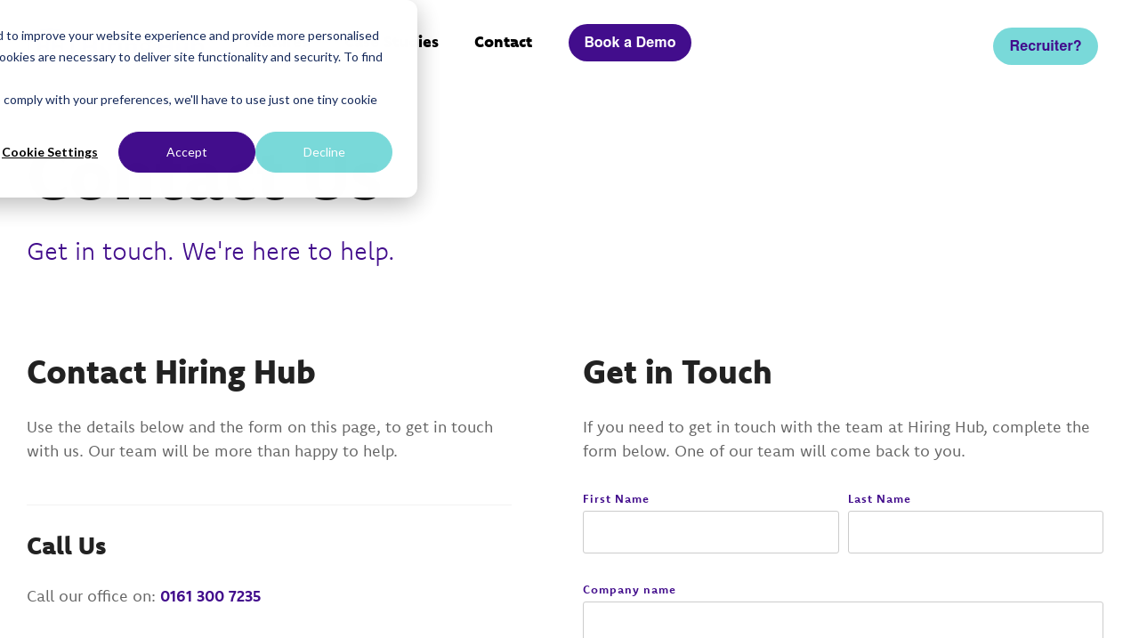

--- FILE ---
content_type: text/html; charset=utf-8
request_url: https://www.google.com/recaptcha/enterprise/anchor?ar=1&k=6LdGZJsoAAAAAIwMJHRwqiAHA6A_6ZP6bTYpbgSX&co=aHR0cHM6Ly93d3cuaGlyaW5nLWh1Yi5jb206NDQz&hl=en&v=PoyoqOPhxBO7pBk68S4YbpHZ&size=invisible&badge=inline&anchor-ms=20000&execute-ms=30000&cb=mi342xf1sw61
body_size: 48951
content:
<!DOCTYPE HTML><html dir="ltr" lang="en"><head><meta http-equiv="Content-Type" content="text/html; charset=UTF-8">
<meta http-equiv="X-UA-Compatible" content="IE=edge">
<title>reCAPTCHA</title>
<style type="text/css">
/* cyrillic-ext */
@font-face {
  font-family: 'Roboto';
  font-style: normal;
  font-weight: 400;
  font-stretch: 100%;
  src: url(//fonts.gstatic.com/s/roboto/v48/KFO7CnqEu92Fr1ME7kSn66aGLdTylUAMa3GUBHMdazTgWw.woff2) format('woff2');
  unicode-range: U+0460-052F, U+1C80-1C8A, U+20B4, U+2DE0-2DFF, U+A640-A69F, U+FE2E-FE2F;
}
/* cyrillic */
@font-face {
  font-family: 'Roboto';
  font-style: normal;
  font-weight: 400;
  font-stretch: 100%;
  src: url(//fonts.gstatic.com/s/roboto/v48/KFO7CnqEu92Fr1ME7kSn66aGLdTylUAMa3iUBHMdazTgWw.woff2) format('woff2');
  unicode-range: U+0301, U+0400-045F, U+0490-0491, U+04B0-04B1, U+2116;
}
/* greek-ext */
@font-face {
  font-family: 'Roboto';
  font-style: normal;
  font-weight: 400;
  font-stretch: 100%;
  src: url(//fonts.gstatic.com/s/roboto/v48/KFO7CnqEu92Fr1ME7kSn66aGLdTylUAMa3CUBHMdazTgWw.woff2) format('woff2');
  unicode-range: U+1F00-1FFF;
}
/* greek */
@font-face {
  font-family: 'Roboto';
  font-style: normal;
  font-weight: 400;
  font-stretch: 100%;
  src: url(//fonts.gstatic.com/s/roboto/v48/KFO7CnqEu92Fr1ME7kSn66aGLdTylUAMa3-UBHMdazTgWw.woff2) format('woff2');
  unicode-range: U+0370-0377, U+037A-037F, U+0384-038A, U+038C, U+038E-03A1, U+03A3-03FF;
}
/* math */
@font-face {
  font-family: 'Roboto';
  font-style: normal;
  font-weight: 400;
  font-stretch: 100%;
  src: url(//fonts.gstatic.com/s/roboto/v48/KFO7CnqEu92Fr1ME7kSn66aGLdTylUAMawCUBHMdazTgWw.woff2) format('woff2');
  unicode-range: U+0302-0303, U+0305, U+0307-0308, U+0310, U+0312, U+0315, U+031A, U+0326-0327, U+032C, U+032F-0330, U+0332-0333, U+0338, U+033A, U+0346, U+034D, U+0391-03A1, U+03A3-03A9, U+03B1-03C9, U+03D1, U+03D5-03D6, U+03F0-03F1, U+03F4-03F5, U+2016-2017, U+2034-2038, U+203C, U+2040, U+2043, U+2047, U+2050, U+2057, U+205F, U+2070-2071, U+2074-208E, U+2090-209C, U+20D0-20DC, U+20E1, U+20E5-20EF, U+2100-2112, U+2114-2115, U+2117-2121, U+2123-214F, U+2190, U+2192, U+2194-21AE, U+21B0-21E5, U+21F1-21F2, U+21F4-2211, U+2213-2214, U+2216-22FF, U+2308-230B, U+2310, U+2319, U+231C-2321, U+2336-237A, U+237C, U+2395, U+239B-23B7, U+23D0, U+23DC-23E1, U+2474-2475, U+25AF, U+25B3, U+25B7, U+25BD, U+25C1, U+25CA, U+25CC, U+25FB, U+266D-266F, U+27C0-27FF, U+2900-2AFF, U+2B0E-2B11, U+2B30-2B4C, U+2BFE, U+3030, U+FF5B, U+FF5D, U+1D400-1D7FF, U+1EE00-1EEFF;
}
/* symbols */
@font-face {
  font-family: 'Roboto';
  font-style: normal;
  font-weight: 400;
  font-stretch: 100%;
  src: url(//fonts.gstatic.com/s/roboto/v48/KFO7CnqEu92Fr1ME7kSn66aGLdTylUAMaxKUBHMdazTgWw.woff2) format('woff2');
  unicode-range: U+0001-000C, U+000E-001F, U+007F-009F, U+20DD-20E0, U+20E2-20E4, U+2150-218F, U+2190, U+2192, U+2194-2199, U+21AF, U+21E6-21F0, U+21F3, U+2218-2219, U+2299, U+22C4-22C6, U+2300-243F, U+2440-244A, U+2460-24FF, U+25A0-27BF, U+2800-28FF, U+2921-2922, U+2981, U+29BF, U+29EB, U+2B00-2BFF, U+4DC0-4DFF, U+FFF9-FFFB, U+10140-1018E, U+10190-1019C, U+101A0, U+101D0-101FD, U+102E0-102FB, U+10E60-10E7E, U+1D2C0-1D2D3, U+1D2E0-1D37F, U+1F000-1F0FF, U+1F100-1F1AD, U+1F1E6-1F1FF, U+1F30D-1F30F, U+1F315, U+1F31C, U+1F31E, U+1F320-1F32C, U+1F336, U+1F378, U+1F37D, U+1F382, U+1F393-1F39F, U+1F3A7-1F3A8, U+1F3AC-1F3AF, U+1F3C2, U+1F3C4-1F3C6, U+1F3CA-1F3CE, U+1F3D4-1F3E0, U+1F3ED, U+1F3F1-1F3F3, U+1F3F5-1F3F7, U+1F408, U+1F415, U+1F41F, U+1F426, U+1F43F, U+1F441-1F442, U+1F444, U+1F446-1F449, U+1F44C-1F44E, U+1F453, U+1F46A, U+1F47D, U+1F4A3, U+1F4B0, U+1F4B3, U+1F4B9, U+1F4BB, U+1F4BF, U+1F4C8-1F4CB, U+1F4D6, U+1F4DA, U+1F4DF, U+1F4E3-1F4E6, U+1F4EA-1F4ED, U+1F4F7, U+1F4F9-1F4FB, U+1F4FD-1F4FE, U+1F503, U+1F507-1F50B, U+1F50D, U+1F512-1F513, U+1F53E-1F54A, U+1F54F-1F5FA, U+1F610, U+1F650-1F67F, U+1F687, U+1F68D, U+1F691, U+1F694, U+1F698, U+1F6AD, U+1F6B2, U+1F6B9-1F6BA, U+1F6BC, U+1F6C6-1F6CF, U+1F6D3-1F6D7, U+1F6E0-1F6EA, U+1F6F0-1F6F3, U+1F6F7-1F6FC, U+1F700-1F7FF, U+1F800-1F80B, U+1F810-1F847, U+1F850-1F859, U+1F860-1F887, U+1F890-1F8AD, U+1F8B0-1F8BB, U+1F8C0-1F8C1, U+1F900-1F90B, U+1F93B, U+1F946, U+1F984, U+1F996, U+1F9E9, U+1FA00-1FA6F, U+1FA70-1FA7C, U+1FA80-1FA89, U+1FA8F-1FAC6, U+1FACE-1FADC, U+1FADF-1FAE9, U+1FAF0-1FAF8, U+1FB00-1FBFF;
}
/* vietnamese */
@font-face {
  font-family: 'Roboto';
  font-style: normal;
  font-weight: 400;
  font-stretch: 100%;
  src: url(//fonts.gstatic.com/s/roboto/v48/KFO7CnqEu92Fr1ME7kSn66aGLdTylUAMa3OUBHMdazTgWw.woff2) format('woff2');
  unicode-range: U+0102-0103, U+0110-0111, U+0128-0129, U+0168-0169, U+01A0-01A1, U+01AF-01B0, U+0300-0301, U+0303-0304, U+0308-0309, U+0323, U+0329, U+1EA0-1EF9, U+20AB;
}
/* latin-ext */
@font-face {
  font-family: 'Roboto';
  font-style: normal;
  font-weight: 400;
  font-stretch: 100%;
  src: url(//fonts.gstatic.com/s/roboto/v48/KFO7CnqEu92Fr1ME7kSn66aGLdTylUAMa3KUBHMdazTgWw.woff2) format('woff2');
  unicode-range: U+0100-02BA, U+02BD-02C5, U+02C7-02CC, U+02CE-02D7, U+02DD-02FF, U+0304, U+0308, U+0329, U+1D00-1DBF, U+1E00-1E9F, U+1EF2-1EFF, U+2020, U+20A0-20AB, U+20AD-20C0, U+2113, U+2C60-2C7F, U+A720-A7FF;
}
/* latin */
@font-face {
  font-family: 'Roboto';
  font-style: normal;
  font-weight: 400;
  font-stretch: 100%;
  src: url(//fonts.gstatic.com/s/roboto/v48/KFO7CnqEu92Fr1ME7kSn66aGLdTylUAMa3yUBHMdazQ.woff2) format('woff2');
  unicode-range: U+0000-00FF, U+0131, U+0152-0153, U+02BB-02BC, U+02C6, U+02DA, U+02DC, U+0304, U+0308, U+0329, U+2000-206F, U+20AC, U+2122, U+2191, U+2193, U+2212, U+2215, U+FEFF, U+FFFD;
}
/* cyrillic-ext */
@font-face {
  font-family: 'Roboto';
  font-style: normal;
  font-weight: 500;
  font-stretch: 100%;
  src: url(//fonts.gstatic.com/s/roboto/v48/KFO7CnqEu92Fr1ME7kSn66aGLdTylUAMa3GUBHMdazTgWw.woff2) format('woff2');
  unicode-range: U+0460-052F, U+1C80-1C8A, U+20B4, U+2DE0-2DFF, U+A640-A69F, U+FE2E-FE2F;
}
/* cyrillic */
@font-face {
  font-family: 'Roboto';
  font-style: normal;
  font-weight: 500;
  font-stretch: 100%;
  src: url(//fonts.gstatic.com/s/roboto/v48/KFO7CnqEu92Fr1ME7kSn66aGLdTylUAMa3iUBHMdazTgWw.woff2) format('woff2');
  unicode-range: U+0301, U+0400-045F, U+0490-0491, U+04B0-04B1, U+2116;
}
/* greek-ext */
@font-face {
  font-family: 'Roboto';
  font-style: normal;
  font-weight: 500;
  font-stretch: 100%;
  src: url(//fonts.gstatic.com/s/roboto/v48/KFO7CnqEu92Fr1ME7kSn66aGLdTylUAMa3CUBHMdazTgWw.woff2) format('woff2');
  unicode-range: U+1F00-1FFF;
}
/* greek */
@font-face {
  font-family: 'Roboto';
  font-style: normal;
  font-weight: 500;
  font-stretch: 100%;
  src: url(//fonts.gstatic.com/s/roboto/v48/KFO7CnqEu92Fr1ME7kSn66aGLdTylUAMa3-UBHMdazTgWw.woff2) format('woff2');
  unicode-range: U+0370-0377, U+037A-037F, U+0384-038A, U+038C, U+038E-03A1, U+03A3-03FF;
}
/* math */
@font-face {
  font-family: 'Roboto';
  font-style: normal;
  font-weight: 500;
  font-stretch: 100%;
  src: url(//fonts.gstatic.com/s/roboto/v48/KFO7CnqEu92Fr1ME7kSn66aGLdTylUAMawCUBHMdazTgWw.woff2) format('woff2');
  unicode-range: U+0302-0303, U+0305, U+0307-0308, U+0310, U+0312, U+0315, U+031A, U+0326-0327, U+032C, U+032F-0330, U+0332-0333, U+0338, U+033A, U+0346, U+034D, U+0391-03A1, U+03A3-03A9, U+03B1-03C9, U+03D1, U+03D5-03D6, U+03F0-03F1, U+03F4-03F5, U+2016-2017, U+2034-2038, U+203C, U+2040, U+2043, U+2047, U+2050, U+2057, U+205F, U+2070-2071, U+2074-208E, U+2090-209C, U+20D0-20DC, U+20E1, U+20E5-20EF, U+2100-2112, U+2114-2115, U+2117-2121, U+2123-214F, U+2190, U+2192, U+2194-21AE, U+21B0-21E5, U+21F1-21F2, U+21F4-2211, U+2213-2214, U+2216-22FF, U+2308-230B, U+2310, U+2319, U+231C-2321, U+2336-237A, U+237C, U+2395, U+239B-23B7, U+23D0, U+23DC-23E1, U+2474-2475, U+25AF, U+25B3, U+25B7, U+25BD, U+25C1, U+25CA, U+25CC, U+25FB, U+266D-266F, U+27C0-27FF, U+2900-2AFF, U+2B0E-2B11, U+2B30-2B4C, U+2BFE, U+3030, U+FF5B, U+FF5D, U+1D400-1D7FF, U+1EE00-1EEFF;
}
/* symbols */
@font-face {
  font-family: 'Roboto';
  font-style: normal;
  font-weight: 500;
  font-stretch: 100%;
  src: url(//fonts.gstatic.com/s/roboto/v48/KFO7CnqEu92Fr1ME7kSn66aGLdTylUAMaxKUBHMdazTgWw.woff2) format('woff2');
  unicode-range: U+0001-000C, U+000E-001F, U+007F-009F, U+20DD-20E0, U+20E2-20E4, U+2150-218F, U+2190, U+2192, U+2194-2199, U+21AF, U+21E6-21F0, U+21F3, U+2218-2219, U+2299, U+22C4-22C6, U+2300-243F, U+2440-244A, U+2460-24FF, U+25A0-27BF, U+2800-28FF, U+2921-2922, U+2981, U+29BF, U+29EB, U+2B00-2BFF, U+4DC0-4DFF, U+FFF9-FFFB, U+10140-1018E, U+10190-1019C, U+101A0, U+101D0-101FD, U+102E0-102FB, U+10E60-10E7E, U+1D2C0-1D2D3, U+1D2E0-1D37F, U+1F000-1F0FF, U+1F100-1F1AD, U+1F1E6-1F1FF, U+1F30D-1F30F, U+1F315, U+1F31C, U+1F31E, U+1F320-1F32C, U+1F336, U+1F378, U+1F37D, U+1F382, U+1F393-1F39F, U+1F3A7-1F3A8, U+1F3AC-1F3AF, U+1F3C2, U+1F3C4-1F3C6, U+1F3CA-1F3CE, U+1F3D4-1F3E0, U+1F3ED, U+1F3F1-1F3F3, U+1F3F5-1F3F7, U+1F408, U+1F415, U+1F41F, U+1F426, U+1F43F, U+1F441-1F442, U+1F444, U+1F446-1F449, U+1F44C-1F44E, U+1F453, U+1F46A, U+1F47D, U+1F4A3, U+1F4B0, U+1F4B3, U+1F4B9, U+1F4BB, U+1F4BF, U+1F4C8-1F4CB, U+1F4D6, U+1F4DA, U+1F4DF, U+1F4E3-1F4E6, U+1F4EA-1F4ED, U+1F4F7, U+1F4F9-1F4FB, U+1F4FD-1F4FE, U+1F503, U+1F507-1F50B, U+1F50D, U+1F512-1F513, U+1F53E-1F54A, U+1F54F-1F5FA, U+1F610, U+1F650-1F67F, U+1F687, U+1F68D, U+1F691, U+1F694, U+1F698, U+1F6AD, U+1F6B2, U+1F6B9-1F6BA, U+1F6BC, U+1F6C6-1F6CF, U+1F6D3-1F6D7, U+1F6E0-1F6EA, U+1F6F0-1F6F3, U+1F6F7-1F6FC, U+1F700-1F7FF, U+1F800-1F80B, U+1F810-1F847, U+1F850-1F859, U+1F860-1F887, U+1F890-1F8AD, U+1F8B0-1F8BB, U+1F8C0-1F8C1, U+1F900-1F90B, U+1F93B, U+1F946, U+1F984, U+1F996, U+1F9E9, U+1FA00-1FA6F, U+1FA70-1FA7C, U+1FA80-1FA89, U+1FA8F-1FAC6, U+1FACE-1FADC, U+1FADF-1FAE9, U+1FAF0-1FAF8, U+1FB00-1FBFF;
}
/* vietnamese */
@font-face {
  font-family: 'Roboto';
  font-style: normal;
  font-weight: 500;
  font-stretch: 100%;
  src: url(//fonts.gstatic.com/s/roboto/v48/KFO7CnqEu92Fr1ME7kSn66aGLdTylUAMa3OUBHMdazTgWw.woff2) format('woff2');
  unicode-range: U+0102-0103, U+0110-0111, U+0128-0129, U+0168-0169, U+01A0-01A1, U+01AF-01B0, U+0300-0301, U+0303-0304, U+0308-0309, U+0323, U+0329, U+1EA0-1EF9, U+20AB;
}
/* latin-ext */
@font-face {
  font-family: 'Roboto';
  font-style: normal;
  font-weight: 500;
  font-stretch: 100%;
  src: url(//fonts.gstatic.com/s/roboto/v48/KFO7CnqEu92Fr1ME7kSn66aGLdTylUAMa3KUBHMdazTgWw.woff2) format('woff2');
  unicode-range: U+0100-02BA, U+02BD-02C5, U+02C7-02CC, U+02CE-02D7, U+02DD-02FF, U+0304, U+0308, U+0329, U+1D00-1DBF, U+1E00-1E9F, U+1EF2-1EFF, U+2020, U+20A0-20AB, U+20AD-20C0, U+2113, U+2C60-2C7F, U+A720-A7FF;
}
/* latin */
@font-face {
  font-family: 'Roboto';
  font-style: normal;
  font-weight: 500;
  font-stretch: 100%;
  src: url(//fonts.gstatic.com/s/roboto/v48/KFO7CnqEu92Fr1ME7kSn66aGLdTylUAMa3yUBHMdazQ.woff2) format('woff2');
  unicode-range: U+0000-00FF, U+0131, U+0152-0153, U+02BB-02BC, U+02C6, U+02DA, U+02DC, U+0304, U+0308, U+0329, U+2000-206F, U+20AC, U+2122, U+2191, U+2193, U+2212, U+2215, U+FEFF, U+FFFD;
}
/* cyrillic-ext */
@font-face {
  font-family: 'Roboto';
  font-style: normal;
  font-weight: 900;
  font-stretch: 100%;
  src: url(//fonts.gstatic.com/s/roboto/v48/KFO7CnqEu92Fr1ME7kSn66aGLdTylUAMa3GUBHMdazTgWw.woff2) format('woff2');
  unicode-range: U+0460-052F, U+1C80-1C8A, U+20B4, U+2DE0-2DFF, U+A640-A69F, U+FE2E-FE2F;
}
/* cyrillic */
@font-face {
  font-family: 'Roboto';
  font-style: normal;
  font-weight: 900;
  font-stretch: 100%;
  src: url(//fonts.gstatic.com/s/roboto/v48/KFO7CnqEu92Fr1ME7kSn66aGLdTylUAMa3iUBHMdazTgWw.woff2) format('woff2');
  unicode-range: U+0301, U+0400-045F, U+0490-0491, U+04B0-04B1, U+2116;
}
/* greek-ext */
@font-face {
  font-family: 'Roboto';
  font-style: normal;
  font-weight: 900;
  font-stretch: 100%;
  src: url(//fonts.gstatic.com/s/roboto/v48/KFO7CnqEu92Fr1ME7kSn66aGLdTylUAMa3CUBHMdazTgWw.woff2) format('woff2');
  unicode-range: U+1F00-1FFF;
}
/* greek */
@font-face {
  font-family: 'Roboto';
  font-style: normal;
  font-weight: 900;
  font-stretch: 100%;
  src: url(//fonts.gstatic.com/s/roboto/v48/KFO7CnqEu92Fr1ME7kSn66aGLdTylUAMa3-UBHMdazTgWw.woff2) format('woff2');
  unicode-range: U+0370-0377, U+037A-037F, U+0384-038A, U+038C, U+038E-03A1, U+03A3-03FF;
}
/* math */
@font-face {
  font-family: 'Roboto';
  font-style: normal;
  font-weight: 900;
  font-stretch: 100%;
  src: url(//fonts.gstatic.com/s/roboto/v48/KFO7CnqEu92Fr1ME7kSn66aGLdTylUAMawCUBHMdazTgWw.woff2) format('woff2');
  unicode-range: U+0302-0303, U+0305, U+0307-0308, U+0310, U+0312, U+0315, U+031A, U+0326-0327, U+032C, U+032F-0330, U+0332-0333, U+0338, U+033A, U+0346, U+034D, U+0391-03A1, U+03A3-03A9, U+03B1-03C9, U+03D1, U+03D5-03D6, U+03F0-03F1, U+03F4-03F5, U+2016-2017, U+2034-2038, U+203C, U+2040, U+2043, U+2047, U+2050, U+2057, U+205F, U+2070-2071, U+2074-208E, U+2090-209C, U+20D0-20DC, U+20E1, U+20E5-20EF, U+2100-2112, U+2114-2115, U+2117-2121, U+2123-214F, U+2190, U+2192, U+2194-21AE, U+21B0-21E5, U+21F1-21F2, U+21F4-2211, U+2213-2214, U+2216-22FF, U+2308-230B, U+2310, U+2319, U+231C-2321, U+2336-237A, U+237C, U+2395, U+239B-23B7, U+23D0, U+23DC-23E1, U+2474-2475, U+25AF, U+25B3, U+25B7, U+25BD, U+25C1, U+25CA, U+25CC, U+25FB, U+266D-266F, U+27C0-27FF, U+2900-2AFF, U+2B0E-2B11, U+2B30-2B4C, U+2BFE, U+3030, U+FF5B, U+FF5D, U+1D400-1D7FF, U+1EE00-1EEFF;
}
/* symbols */
@font-face {
  font-family: 'Roboto';
  font-style: normal;
  font-weight: 900;
  font-stretch: 100%;
  src: url(//fonts.gstatic.com/s/roboto/v48/KFO7CnqEu92Fr1ME7kSn66aGLdTylUAMaxKUBHMdazTgWw.woff2) format('woff2');
  unicode-range: U+0001-000C, U+000E-001F, U+007F-009F, U+20DD-20E0, U+20E2-20E4, U+2150-218F, U+2190, U+2192, U+2194-2199, U+21AF, U+21E6-21F0, U+21F3, U+2218-2219, U+2299, U+22C4-22C6, U+2300-243F, U+2440-244A, U+2460-24FF, U+25A0-27BF, U+2800-28FF, U+2921-2922, U+2981, U+29BF, U+29EB, U+2B00-2BFF, U+4DC0-4DFF, U+FFF9-FFFB, U+10140-1018E, U+10190-1019C, U+101A0, U+101D0-101FD, U+102E0-102FB, U+10E60-10E7E, U+1D2C0-1D2D3, U+1D2E0-1D37F, U+1F000-1F0FF, U+1F100-1F1AD, U+1F1E6-1F1FF, U+1F30D-1F30F, U+1F315, U+1F31C, U+1F31E, U+1F320-1F32C, U+1F336, U+1F378, U+1F37D, U+1F382, U+1F393-1F39F, U+1F3A7-1F3A8, U+1F3AC-1F3AF, U+1F3C2, U+1F3C4-1F3C6, U+1F3CA-1F3CE, U+1F3D4-1F3E0, U+1F3ED, U+1F3F1-1F3F3, U+1F3F5-1F3F7, U+1F408, U+1F415, U+1F41F, U+1F426, U+1F43F, U+1F441-1F442, U+1F444, U+1F446-1F449, U+1F44C-1F44E, U+1F453, U+1F46A, U+1F47D, U+1F4A3, U+1F4B0, U+1F4B3, U+1F4B9, U+1F4BB, U+1F4BF, U+1F4C8-1F4CB, U+1F4D6, U+1F4DA, U+1F4DF, U+1F4E3-1F4E6, U+1F4EA-1F4ED, U+1F4F7, U+1F4F9-1F4FB, U+1F4FD-1F4FE, U+1F503, U+1F507-1F50B, U+1F50D, U+1F512-1F513, U+1F53E-1F54A, U+1F54F-1F5FA, U+1F610, U+1F650-1F67F, U+1F687, U+1F68D, U+1F691, U+1F694, U+1F698, U+1F6AD, U+1F6B2, U+1F6B9-1F6BA, U+1F6BC, U+1F6C6-1F6CF, U+1F6D3-1F6D7, U+1F6E0-1F6EA, U+1F6F0-1F6F3, U+1F6F7-1F6FC, U+1F700-1F7FF, U+1F800-1F80B, U+1F810-1F847, U+1F850-1F859, U+1F860-1F887, U+1F890-1F8AD, U+1F8B0-1F8BB, U+1F8C0-1F8C1, U+1F900-1F90B, U+1F93B, U+1F946, U+1F984, U+1F996, U+1F9E9, U+1FA00-1FA6F, U+1FA70-1FA7C, U+1FA80-1FA89, U+1FA8F-1FAC6, U+1FACE-1FADC, U+1FADF-1FAE9, U+1FAF0-1FAF8, U+1FB00-1FBFF;
}
/* vietnamese */
@font-face {
  font-family: 'Roboto';
  font-style: normal;
  font-weight: 900;
  font-stretch: 100%;
  src: url(//fonts.gstatic.com/s/roboto/v48/KFO7CnqEu92Fr1ME7kSn66aGLdTylUAMa3OUBHMdazTgWw.woff2) format('woff2');
  unicode-range: U+0102-0103, U+0110-0111, U+0128-0129, U+0168-0169, U+01A0-01A1, U+01AF-01B0, U+0300-0301, U+0303-0304, U+0308-0309, U+0323, U+0329, U+1EA0-1EF9, U+20AB;
}
/* latin-ext */
@font-face {
  font-family: 'Roboto';
  font-style: normal;
  font-weight: 900;
  font-stretch: 100%;
  src: url(//fonts.gstatic.com/s/roboto/v48/KFO7CnqEu92Fr1ME7kSn66aGLdTylUAMa3KUBHMdazTgWw.woff2) format('woff2');
  unicode-range: U+0100-02BA, U+02BD-02C5, U+02C7-02CC, U+02CE-02D7, U+02DD-02FF, U+0304, U+0308, U+0329, U+1D00-1DBF, U+1E00-1E9F, U+1EF2-1EFF, U+2020, U+20A0-20AB, U+20AD-20C0, U+2113, U+2C60-2C7F, U+A720-A7FF;
}
/* latin */
@font-face {
  font-family: 'Roboto';
  font-style: normal;
  font-weight: 900;
  font-stretch: 100%;
  src: url(//fonts.gstatic.com/s/roboto/v48/KFO7CnqEu92Fr1ME7kSn66aGLdTylUAMa3yUBHMdazQ.woff2) format('woff2');
  unicode-range: U+0000-00FF, U+0131, U+0152-0153, U+02BB-02BC, U+02C6, U+02DA, U+02DC, U+0304, U+0308, U+0329, U+2000-206F, U+20AC, U+2122, U+2191, U+2193, U+2212, U+2215, U+FEFF, U+FFFD;
}

</style>
<link rel="stylesheet" type="text/css" href="https://www.gstatic.com/recaptcha/releases/PoyoqOPhxBO7pBk68S4YbpHZ/styles__ltr.css">
<script nonce="FUu7ws37e2iX7kr89e9V4Q" type="text/javascript">window['__recaptcha_api'] = 'https://www.google.com/recaptcha/enterprise/';</script>
<script type="text/javascript" src="https://www.gstatic.com/recaptcha/releases/PoyoqOPhxBO7pBk68S4YbpHZ/recaptcha__en.js" nonce="FUu7ws37e2iX7kr89e9V4Q">
      
    </script></head>
<body><div id="rc-anchor-alert" class="rc-anchor-alert">This reCAPTCHA is for testing purposes only. Please report to the site admin if you are seeing this.</div>
<input type="hidden" id="recaptcha-token" value="[base64]">
<script type="text/javascript" nonce="FUu7ws37e2iX7kr89e9V4Q">
      recaptcha.anchor.Main.init("[\x22ainput\x22,[\x22bgdata\x22,\x22\x22,\[base64]/[base64]/[base64]/[base64]/cjw8ejpyPj4+eil9Y2F0Y2gobCl7dGhyb3cgbDt9fSxIPWZ1bmN0aW9uKHcsdCx6KXtpZih3PT0xOTR8fHc9PTIwOCl0LnZbd10/dC52W3ddLmNvbmNhdCh6KTp0LnZbd109b2Yoeix0KTtlbHNle2lmKHQuYkImJnchPTMxNylyZXR1cm47dz09NjZ8fHc9PTEyMnx8dz09NDcwfHx3PT00NHx8dz09NDE2fHx3PT0zOTd8fHc9PTQyMXx8dz09Njh8fHc9PTcwfHx3PT0xODQ/[base64]/[base64]/[base64]/bmV3IGRbVl0oSlswXSk6cD09Mj9uZXcgZFtWXShKWzBdLEpbMV0pOnA9PTM/bmV3IGRbVl0oSlswXSxKWzFdLEpbMl0pOnA9PTQ/[base64]/[base64]/[base64]/[base64]\x22,\[base64]\x22,\x22esK1wqx6w5PCsX/CpMKWWcKGY8O9wrwfJcOFw65DwpbDisOubWMAS8K+w5lAdMK9eFvDp8Ojwrhvc8OHw4nCiQ7CtgkAwpE0wqdBT8KYfMKBOxXDlVFYacKswqzDgcKBw6PDg8KEw4fDjxvClnjCjsKLwrXCgcKPw7vCtTbDlcKRBcKfZkTDh8OqwqPDgsOHw6/Cj8OnwpkXY8KowrdnQzQCwrQhwocTFcKqwofDt1/Dn8KAw5jCj8OaLU9WwoMhwq/CrMKjwqgjCcKwO17DscO3wprCusOfwoLCrhnDgwjCg8O0w5LDpMOAwq8awqVmLsOPwpcEwqZMS8OVwpQOUMKww79ZZMKjwrt+w6hSw5/CjArDvATCo2XCiMObKcKUw6lswqzDvcOaI8OcCgYJFcK5ejppfcOaEsKORsO5I8OCwpPDlEXDhsKGw6XChjLDqC9majPCgBEKw7lVw4Inwo3CqhLDtR3Dh8KtD8Okwqdewr7DvsKbw7fDv2pPVMKvMcKfw7DCpsOxLx92KWLCn24Awq/Dunlcw47Ct1TCsHFrw4M/[base64]/[base64]/CqcOXf0R1JDxdK0IYwqbDuFFSYMOcwr05wplvNcKNDsKxBcKJw6DDvsKUKcOrwpfCmcK+w74ew7Y9w7Q4R8KDfjNgwpLDkMOGwojCpcOYwovDs0nCvX/DocOhwqFIwqnCq8KDQMKCwqxnXcOlw4DCohMDKsK8wqoIw6UfwpfDscKhwr9uNcKbTsK2wozDrTvCmkrDhWRwSQ88F0jCmsKMEMONP3pAOU7DlCNyDj0Rw4EpY1nDjCoOLiHCuDF7wqxKwppwBsOyf8OawqrDo8OpScK3w70jGiI3ecKfwoHDsMOywqhzw4k/w5zDosKTW8Oqwqk4VcKowoQBw63CqsOtw5NcDMKgK8Ojd8OFw4xBw7pkw4FFw6TCugELw6fCg8K5w69VE8KoMC/Ci8KCTy/CrmDDjcOtwpTDljUhw47Cn8OFQsOBSsOEwoITHSRSw5/Dp8OYwqc/ak/[base64]/CscORS8OVKMOVZx1BwpPDnzdPwrLCl2PDncK2w5YBVMOXwpRPU8OpRMK5w7klw7jCkcKVRB/CosKQw7DDscOBwrDCkcKXaTItw4gUYCTDm8KewoHCisOVwpnCmsO8woHCsTzDhxhIwrjDusKFKwRuRBDDuW9awrDCpsKgwr3DqH/DoMK9w6Vuw43CtsK1w5J/[base64]/Cv1Eew5rCs8OFCzJ3wofDojxfw4wWw6VIwqdaMl0awoExw6loeA9OWmnDjEbDlMOkThVTwqM9RAHClGAYccKBIcOEw5/CigjChsKSwoLCj8OZfMOOeRfCtwFaw5nDh2TDksOcw6w3woXDl8KsFDzDnSxowoLDlyhObjPDh8OAwr8uw6jDtjBCKsKxw7RIwp7DssKaw4nDnlMsw4/ClMKQwqxRwrp0P8OIw5rCgcKfFsO2P8KzwqbCjsKYw711w4vCu8K/[base64]/ClEvCvzZTI8KiwoAyKcOjw5APw5LCkMOGPiJdwrvCpnzCgAnDqFLCui0RZcO8HcOgwrMgw6bDgi12wq3Ci8OQw5jCqQjCuwJRHR/CmMOjwqU/PV5FDsKGw7/DhiTDijd+aATDsMObw6XCisOfHMOzw6nCkHYbw55dW0AuLUnDqsODW8K5w4p9w4HCow/DsF7Dp39XecKdb1wKU3RZeMK2LcOzw7DCoX/CisKSw6tGwonDmHTDqcObRMOHGMOCL1RkT2hVw6IRNGTCm8KxSzcPw4vDq2VOS8OyWWXDjQrDkkUGCMOGGyTDvcOYwrjCkSohwrPDn1d0PcOUd1t8VQbDv8KzwrhPWCnDk8OrwrrCmMKmw7sDwq7DpcOYw4LDtn3Ds8KTw6/DhzbCs8Krw4TDlcOlNnvDhcKZEcO8wq48GMKwAcOnHcKPPUAuwrMld8OqIWzChULCn2fCs8OETz/CoWbCj8Oqwo7DjUXCpMOnwpURM1cjwqAqwpkUw5DCiMKEZcK4N8KvLhLCssOyS8OYTiN1worDpcKewqbDoMKcw47Cn8Krw4Q3woLCqsOFDcOvNMOpw7VXwqMswq0QD2/Di8KQaMOqw6c3w613wqwYJTBnw6NhwrBYK8O1LGNswo7DmsOww7TDscKbbFzDoSXDojrDnFrCtcKAOMOQbS7DlMOAWcKkw7NyT37DjUTDhjTCqA8WwqXCsjM6wpTCqcKdw7NZwqR1HQTDhcK8wqAKFlwDXcKmwpjClsKuOMOIOsKRwrY5csO/w6HDscKOKiJtwozCjBxIfT9Vw4nCvMKSPsODdBnCinJ6wqwIIEHCh8Oyw5ZVUSNZTsOKwrwKXsKlKcKIwoNKw7xbb2bDkQlowo7DsMOqFFoXwqUJw7QqF8Kkw7HDji7DqsOPecOnwp/ClRh2NjTDjsOrwr/CrGzDl0sZw5dWCELCoMOAwoweHcOtBMKVK3VmwpTDkHoTw4JQIW/[base64]/[base64]/ChkzDv8KHFsKaw5vDkMKqwp3CqgwxY8K4Ylx1w6IawpZXwpcyw55dw67DlEAfVsO+w7dvwoUACWFQwrTDtk/[base64]/Cozl1K0fCnsOIfB97UcKzKwXCr1XCtcK/Rz7CrXMvY0nCpDHChMOhw6PDrcOlIjXDjX1Mw5PDi34+w7HCtcKlwoY6w77DkAULQk/CtsOQw5FZKMOcwrLDuF7DiMOcfCrDsngrwqPDscOnwpsKw4U/bsK7Vj1dDsORwq4fXsKfU8OcwqXCp8Oaw5nDlzlzEMOTQcK/bhnCjkBtwpgHw4wja8Ozw7jCoCnCsmgwUcOwTcO8w7tIH1IMX3siY8KywrnCoh/DrcK/wpXCgA4FAiMqTAV+w7svw43DgnJVwrvDpBjCm3rDpMOGW8KgF8KCwrtcQT/DocKNMlXDhMOgwrfCjzLCsFJLwozCvhpVwoPCvRfDvMOww6B+wo7DhcOmw4Bpwp0uwoEIw7InIcOpL8OIYBLCosK4bgU9JMKHw6AUw4HDs3TCriZ+w4vCocOXwpg6IcOjDibDu8O3ZsONQn/CgXLDg8K+cg5tPDjDv8OFZ3LCmsO8wobDlg/CoTnDr8KGw7JMCiQBCMO+LA9Iw5R7w7RtBMOPw4xSSCXDv8OWw4/CqsOBIsO+w5wSABLClwzCvcKJYsOJw5fDv8KOwrzCnMOgwpnCvU5HwpVTJzDDhCtqRTLDixTCo8O7w4/DrSlUwrAvwoEqwqA/ccKYccOPFQnDmMKWw449OhwAOcOwd2J8ZMK2wqVpUcOcH8OmdsK+TCPDjj5yNcKdw6J5wprDmMKaw7HDmcKrYQQxwo5hAMOuwoPDmcK6A8KgXcKkw5J5w69gwqPDpwLCisOrCk4nK0nDozvDjzIaMiMhUFPCkR/DvXzCjsOCSBJYe8Klwq7CuHTDjkXCv8KLwrDCjMKZwrANw5ErCS/DvAPCkjbDnVXDn0PCjcKCPsKgeMOIw5rDjDooSkfCpMOWw6Iuw6RVIj7CvwYkMgVIw51PEh4Bw7oQw6TDgsO9w5ZBRcKhwogeKGx1I2TDscKDNMO8Z8OiWjxMwq5ZdsKAQWZFwoMWw5JAw4/[base64]/CvD/Cun3Dim7DlcKKSMK5CsOdFEzCm8KTTw3DrE1GanPDv8KSMMOUwr0vDFYHasKUd8KRwoQxTsKDw53DvFIxPhvCvDlzwogSw6vCq3LDtWlkwrVowpjCtVPCscOxEsKUwr7DlDVPwrfDuHVha8O/fUA2w4Nqw7Egw6Vywo9DQMOpBMOxWsOLQ8O1dMOww7LDrmvCnH3CisKJwqvDjMKmVm7Dqj4Dwq/CgsO4wqvCo8OaFzl3wr5BwrjDjy08J8Orw5nCix07wrxJwq0acMOEwrvDgE06YU1JYsK+D8Omw7Q2PcO7Q3DDusKLPcOXJ8OKwrJSU8OuecKxw65STxDCgR/DmBFEw4VgRXrDqcK5PcKww5wydcK4eMOla1jCisKSU8ONw63DmMK6IG0XwqBfwq/DoTZvworDugB9wozChsO+LWxqLxMLSsOTMELChDp7Y00pCT/Ci3XDr8OpGnYWw4FyRsOQIsKIRMOIwq12wqPDhmBEIiLCkRtXdQZSw5p/fSXCtMONDmHDtkNpwo91DyoLwonDlcOKw5nDlsOuw5t1w4rCtiFBw4vDicO8wrDCj8KES1JRBsOOGjjCpcKOO8OMainChR5qw6DCu8OLw6HDiMKLw4tVfMOaARLDpcO3w6kdw5fDtB/DnsKQXsKHA8KZQMOIdVtWw7RmAcOBMUXDmsOCWBLCs2LDiRIdRsOCw5grwp1fwqtgw5VuwqdVw4YaDGI/wqZ7w6FKSWDDu8KBKcOMesObYsKHfcKCez3DtncPw5ZtIlTCvcK8dU4wXMOxfDbCm8KJbcOiwqbCvcKtYA7ClsKnRBXDnsK5wrHCgMK1wq44dMODwooyGljCtDrCqBrCvMKQTMOvfMOhcRdRwp/DslQvwoLCpChPdsOnw5coFFl3wp/DtMOvXsOpORQiSVnDssOtw5h/w4jDrkLCrX7Cuh/CokctwqnCqsKkw6lzOsOvw6LCj8K/w6kuAcKMwqDCicKBZcOBS8Oiw41HNQEdw4fClhrDvsO/AMOsw6Ihw7FIHsOhLcOLwoIfwp8IdxbCuwVSw4HCuDknw4M2PSfDncKzw4zCg13CsSN0YcO4WyHCqsObw4bDtMO4wp7CjAceJMKRwp0ldy3CtcOuwpwdNSByw4DCmcKzTMOvwptbbR7CgcK8wr0jw7lOTMKnw6TDocOZwp/DrMOlf3bDiHhFD3LDhE9JQjcedsO7w4ANWMKDS8KvYsOIw4omSMOBwqExPcKrcsKPeUMjw5bDscK6bcO7Y2EeQMKyRsO0wp/CjQ8EVzhdw49bw5XDkcK2w495E8OgHMOxw4Acw7LCtsOqwr1Qa8KOfsOvRVzCqMKlw740w4N/OEgnZ8KZwoIaw4YNwrMRd8KjwrEUwq5ZE8OOIcOPw48Bwr7CpFfCpsKXw53DhsOHPjIDW8OdaB/Cs8KZwrxBw73CksOnMMK1w53ChMOVwqt6XcKlw6R/XGbDjB8+UMKFw7rDssOtw7oXU0bDoiXDjMOZdHjDuB1zacKgJF7DocOUC8OkGMOpwoprPcOvw7HDvMOJw4/Cty0cc1LCtC0vw5xVw5I8RsKfwp3Cp8Kvw6U+w5PCtCkfw6fCmMKlwqnCqmQgwqJkwrRKMMKOw4/CowDCiU7ChMOHAcKxw4rDqMKHIsOhwqnDhcOQwoU8w5lhTlfCtcKpETw0wqDCgcOVwqHDhMO1wp5xwoHDjsObwqYJw7TDq8O2w73CkcO8QwgFTgnDvMK8HcK3TCLDtCMXGUTCpylDw7HClDXCr8OmwpJ8wqYxKGhDIMKtw5B/XFNIwqDDuzY5w5zDq8OvWAN5wo8/w5vDmMOXG8Oaw6zDiEMpw4vDuMOXP2jCn8Kxw6bCoAc4JU9tw51zFcONSyDCpXnDqcKgKMK3WsOJwo7DsCTDqMOWacKGwpPDuMKEDsOGwpEpw5bDpAV5VMKAwrNREBbCuVvDkMKtwq/DvMO/w7Y0wozCtVk9N8Ocw5EKwr1Bw68rw4bCg8K6ccKRwpjDqMK/XGc3VQzDvnVUL8Kuw7cLUUVFYmDDiHvDt8OVw5Z1PcObw5I8fMOcw7TDpsKpesKowr5Nwr9QwqXDsW/DkCrDi8OvBMK9cMO3wovDuWRFWXkmw5bDmMOeUsOYwqcCKMOnRjPCmcOiw6LCrxzCn8Kww5LDvMOVTcOQKQlvYcOSAwURw5RUw7fDi0tjwoIYwrAWHyfCrsKMw5Q9TMKUwo7CnAlpXcOBwqrDuEHCgwsFw7VYw48yEMKSDmodwrnCtsOBKX5BwrYlw7/Dsz5Zw6zCvA49cAHCkDsgesK7w7jDokZvTMObLEgGDMK6ACM2woHClsO7BmbDnMOcw5DChz0ywoDCv8Orw7Ajwq/DoMO7NsKMIGdUw4/ChgvDuXUMwoPCqR1jwpLDtsK6dlMbN8OKPTpUUVTCvsKgW8KEwqLCncOgdHtgwqNJB8OTXsKPB8KSIsK/M8KUwqnCqcOHJEHCoC0Ww5zCj8KoX8Ktw6N6wp/Dh8ObfGBjXMOpwobChsOFEFcVXMO7w5JcwrrDgCnCncOowpQATcKJUMKjP8KlwrTDocO9QGUKw4E9w6AYw4TCnW7CmMKZMsONw6vDswYEwqhvwqF2wpZAwp7DoV/CpVbCum0Vw4DCs8OQwqHDuXbCsMO2w53DlAzCizLCsHrDisOFRhXDszLCvMKzwrTCg8OjbcO3e8OwU8OVH8O6wpfCj8OKwqXDiVgzHWdfYmARcsOaDcK+w63Dj8Omwqx5woHDi2IPF8KYZixpAcKYDVBGwqUrw6sMb8OORMOaV8KSSsOEMcKYw70xdn/Dn8Omw5IxQcKuw5BzwojCmG7CmcOow43CicO1w6nDocOyw540w4pQd8OSwptNMj3DisOGOsKqwpMPw7zCiFjCisKnw6bCpj/[base64]/Bilxwr4feREowozDpcOqehfCtUwnNsKealhOU8O9w5DDv8OOwq0pIMKiWgE2GMKuJcOxwoobeMK9ZQPCp8KNwobDhMOFE8OXUT/Dp8Krw7fCuCDDksKBw6dfw5cAwp7DocKew4cZKhoMH8KYw7o/wrLCkh0Jw7MVEsO9wqI1wqoLS8KWdcKcwoHDjcOHa8ORwosDw4/CpsO+NA5UbMKVFwDCqcOewr9hw45nwp8zwrDDgMOdJsOUwoHDqMOswrs7PDnDl8K5wpLDtsKKRQtuw5bDg8KHE0HCjsOvwqjDo8OHw53DtcOAwpwQwpjCgMKuWsK3PMKHQVDCi33CksO4ZT/CnMKVwpXDqcOMSEUjJScww7lMwpJzw6BxwpdtJkXCoETDsBPDg0ZpecKICSY5wqcTwrHDqzTCkcOawqZIZsKZcX/DhRXCmsOBCVXCgGDCvkUyRsKNbnwoX1XDmMOdw5gLwpcrW8OawobChF/DqMOxw6oNwpvClVbDuSc9QzTCpnIUdcOnF8OleMOmWcK3Z8OnQDnDssKmb8Krw5fDuMOle8Klw71aLkvCkUnDlw7Di8OMwqxZDE/CjynCp1lpwqFIw7Rcw7FYb29WwqgzKcOTw7Zewq9CJl7CkcOhw4DDhMOmwpElZR/ChBk2GcO2W8OTw5MpwpLCoMKGBcO5w4/[base64]/Dmy8nw7/[base64]/[base64]/[base64]/BsKsQlfDh8KYwohcwqnCjMK/[base64]/w5jDhMKDw40tKMKJwqvDjcOGwq0gECfCjcKAa8KZShvDmCcuwoXDnhPCmQp3wrzChcOFCMKiIgHCqsK3woc6AsOSw4nDqT0hwqU4IcOJUsOHw5XDt8O8LMKvwr5cOsOFAcOgA0EvwrvDmRTCsQnDuAbDmCHCqnk+I0gzBG12wqXDp8Ogw6l9WsOgf8KKw77Duk/[base64]/Dn2sVfntBwq/DoFE7wq87w6NCJFITSMKqw7V6w5hBUsK1woYFHcK7OcKQByzDlcOaaC1Nwr3CjcO/ZwoALirDtMOsw7E5BSpmw5IYwoDCncKSecOOwrgGw5PDrATClMKpwpzCusO3SsOYTsOlw6/DvsK7cMKXQcKEwo3DhBXDiGnDtEx/[base64]/DtDpoFyvCiELDhcKIa3HDosK2wrd3w40XwogYwr9uZsOBdEBVX8OiworClzAsw5zDoMOzwoxLe8KIAcOBw79SwobDiiHCt8KUw7HCucKDwp9Hw5fDhsK/TyUNw4jChcKZwosBc8O+ET8sw4Q4SWHDj8ONw65eXcO/bQJSw7jCkENJVlZXBMO7woHDqQJgw6AKfMK2AsOWwr/DhmXCojPCncKldsOgSCvCl8K/wqnCukYPwo5VwrERMcKjwpA/[base64]/[base64]/DtcKPwr3CucOMRcOCb8K/JsOyw6vCkX3DnDVSwq7CvGdlfjtawoB7TFcRw7fCqWrDk8O4PcO0dcOQLcOKwqrCkMKod8O/wrvCv8OzaMO2w4PDqMKFPB/DhCrDoyTClxR8Uyoawo3Djy7CnsOPw4bCl8OgwrMlHsKVwrF8KxICwodrw5ENwqPCgn1NwoPCmS9SFMOTw4jDscKRf37Dl8O6CMOVX8KBHDB7SXHCvcKeb8Kuwrxrw6vCqAsvwo4Tw5vDgMOCZXkVcR8gw6DDkVrCkz7Cu1nDusKHG8KjwrzCsxzCi8K/[base64]/csKlw5YZfwTCi8O4S8KZVsOlGMOSQWVkbxjDp2jDo8ObOsKGQcOow7fCmzbCicKXbAE6LnDCo8KNcxYMEnAGPMOPw7fDqRvDrzDDoTgsw5cowpDDqDjCoBlofsOzw4jDkETDg8K6MRXCuwFzw7LDrsKBwowjwpUTX8KlwqvDssO2YE9PbRXCujMUwrozwrF3P8Kjw6/Dh8OXwqwGw5gkYQVGeV7ClMOoOwLDv8K+WcKcTWrDnMOVw6TCrMOSasOxw4IdFBRIwq3DmMOCAnbCpcOGwofCqMOQwrw8CcKgXkQDBUpVJsOgfMOKYsO6cmXCoC/DicK/[base64]/fQ/[base64]/CsStXIQDChcKNKxRbwonCiV7Dl8OaBcKtCkx0ZsOhG8KUw4/CnUfChcKHDcOcw77CosK/w6pFKn3CocKpw6Bzw4DDocODVcKnVsKTwo/Dt8OowpYQSsKyfMKHfcOMwr8Aw7UnQFpVUQzCk8KnFxzDuMOiw7pwwrDDn8OPUm7DhEd9wqXChjE4FkI9ccK+fsKgHjFowrLCtXxRw7jDnSZQG8OOMAvDhMK5wrs+wrgIw4ozw6bDhcK3wr/[base64]/YhTDgybDhMOsw4jDq3BldcK+wopbw7zDsCXCrMKlwqoXwpVqXjrDgTUqDA7DpsKjFMOYCsKEw6nDoAYoYMOIwpkow77DoHs3ZsO9woY/wozDvsKZw5pBwqE6EwJpw6ISNADCk8Kxwoofw4vDtwdiwpYkTQNsb0rDpGJMwqfDp8KyWMKeKsOEcwfCuMKZwrPDs8Ogw54TwodjHR7CuzbDpxZ8wofDu0MgNUDDrVtFcyE3w5TDvcK/w6h7w7bCqsO1EMOkJMOjE8KqFxNPwoDDsmbCgg3DolnCphvCqMOgJsOyB2ImOk9MPcOVw45FwpNJXMKhwo7DrEcLPBE7w5bClBsxWjDCgA05wrXCoTcbK8KWT8Kqw5vDpktSwqMcw57ChsK2wqzCjzkxwq93w7JZwrTDkjZ/w4o5KS5LwrYfNMOrw4bDs3sxw4I5YsO/worCnMOLwqfDo2JUYlMlNRnCq8KTfAXDtDMgXcORJMOYwqkww4LCkMOZPkNEZcKCYcKbe8Oww5cPwozDtMO/OMKLBMOWw6xGUxJrw4IFwplodDcUQlLCqMK4cUXDmsKlwpjCvBfDvcKFwrbDjBJTd0A2w5fDncKwCSM6w7FCLgAABRTDvhY9wpfDt8O2Q0RiajA/w7jClR/Cpg/CjcKCw5XDtQFXw4Bpw5wZHMO+w4rDn01ewrEyNj1lw4UIMMOpITLDqAQ+w7lBw4bCnlhGHB0ewrIrE8OOM1FxDMK7fcKdNndIw4nDt8KRwrFuPkHDkz3Ct27Di1NePDzCgRLCqsKQDMOOwqk9YBA/[base64]/Drn/[base64]/[base64]/w7HCghNpWMKiwrw5XcODw5l4EsK9FcK9AHRdwqHCksOhwqPCqw40wrh/w6LDjmDDo8OdfWFPwpJXw69uXDnDq8OIKW/CixVVwoZiw4lEE8OOTnIjw4LCrcKaDMKJw7New4pheRo5XBHCsHkMDMK1YxfDncOYQsKwVFU3fMOpJsO/[base64]/DgxTCpsO/wq3Dj8OqGh1Xw6LCrsO+wqR6w7DCjcOLwqLDssKzcnvDj03Cuk3DunHCrcKtbHXDk3ZZe8Oaw4QcPMOHWMO2w6gdw4nClnjDlB4/w6HCgsObw4MSWcKyZj8eJ8O/C1/CvBnDucOdcSolf8KfdQ8BwrxVZW7DgQ5OMHDCj8ODwqwDUj/CiHzCvGHDjAM4w69pw7nDm8KnwoTCtsKKw4TDv0rCssKdAkDDu8OVIMK7wpEiFcKQSsO1w4Uqw6cBBDHDsSfDoHkma8KoJGjCgRLDu1cXdAxVw7gDw4xqwq06w5XDmUbDu8K4w6ULeMKtI3/CiAsCwrLDjcOZe2pVcsOlR8OmWGTDksKASx8ww6xnC8OZY8O3Mg9uasOhw4PDugRCwosgw7/Cv2LCvgzCgBsIei7DvMOnwpfCksK4RG7Cn8OxRCw2Gn08w57CqMKqOMKkJSnDrcOzNQMaXCQUwroOU8KVw4PClMONwr86RsKlNDMNwp/[base64]/[base64]/wq3CilbDtAjCrsOOwrMew6DCm8OtJmfDlRfCh3zDjMOvwqXDuD/Dl0Aqw4s7O8OOf8O5w63DlSDDujTDvD3DmDNrHVcjwoQFwqPCuRovXMOLM8Oew61nJTUAwpI1dTzDqw3Do8KTw4bDtsKTwowkwrV6w4h/LcOCwrQHwqvDsMKPw7ICw7bDv8K3U8OifcONWcOqcB09wqtdw5FoIcKPw5oOAQ3DnsK0LsKLWgnChMOpwonDiCXDrcKHw7kQw4kpwqIxw5TClzYkZMKNR118OcK/w6crBCMGwoHCqx3CkANjw5fDtm3DqXjClkxVw7wUwr7Dk0JTbELDpmrDm8KVw5B6wrlNP8KpwpvDhX3CosOLwp1zwo7CkcOiw67CnybDmMKAw5chZsOORCzCtsOFw69DSWhbw4onasO0wqbCjGzDqMO0w7PCuA/[base64]/[base64]/DoMKEw5vCkEwiwrEEw4doR8OAwq/[base64]/fARMJSMWwonCr8KMXcOBXcKMDTPCgzvDtsKGw70AwoYIFcO0YyV7w7vCpMKWXXpmdT/Dj8K7HHjDhWhhe8OyMsKfei0Pwq/Do8OmwrHDjhkMQMO+w6XCjMK8wr8Uw45Aw6dywpnDp8KTW8OsFsOEw5MxwpoYLcKzL2gUw7DClzEHw6LChWwfwr3DrH/Chks4w7HCtMK7wqVvI2nDnMOmwrglFcKIBsKuwpUkK8OfD0gtKFLDp8KOA8O7OsOwFzRXTsO5asKaXhU8My/DicObw5pjYsOIQU82DWx0w6TCtsOsTDrDoCjDtTTDqSTCssK3wqw3KMO0wqbClSnChcOsfhHDoXNATxBhY8KITcKieBTDq3RYw5gkIXLDpcK9w7nDlcOjLS8Ew4PCtW9ASifCisKRwpzCjsKZw6rDqMKKw4/[base64]/[base64]/CmVfCjMOHcjLCpMKAOsKTZMKhan7CjMKkwrvDscKzLj3CgDnDrjIMwofCuMOQw5fCsMKDw79XYSLDoMK0wqp7asOEw7HCi1DDq8O2woHCklB4QsKLwr8hNMO7wobDtCBfLn3DhRYWw5nDlsK6w6ghf2/DiClawqTCpig7e2LDhmgxbcK1woxNNMO1dwFyw5PCtsKIw73DpsOmw7jDkFrDscKSwr7CknHCjMKiw4fCg8Omw6RUS2TDjsKewqXClsOcOgBnHEjDk8Kew408K8K3XcO2w4oWW8KZw74/wr3CpcOow7nDucKwwq/DknPCkCvCjXTDosOkDsKRUMOTKcO1wovDssKScHzCqFhKwronwpICw7fCncKXwpQpwr3CrkY2cXk/woAww5bDujTCmUQ5wpnDphlUAULDiXlyw7LCsxbDtcOKWCVMJ8O1w7PCicKCw7IbHMKvw4TCrA3ClQvDo3o5w7JhS2w7w4xBwqAGw5YHRcKzdxXDlcOGHiHCn2/CqibDssK9VgRqw73DnsOkSCbDk8KkecKVwpowTsOZw78dGntwHS1fwrzCg8O7IMK/[base64]/[base64]/ChsOOGMKudHbCu8OnwozDmsOSRV7Dm0MOw74TwpPCm318wqM0Yy/DncKBRsO2woPCkBIBwo0PBR7CpQbCtBMFFsOiCzTDljTDoHPCjcK4QsKlcmTDkcOhLx8iVcKhZEjClcKmScOdbcOiwrNZZhjDk8KiJ8OMVcOHwojDtsOIwrLDrnfClXIaPsOJf2PDkMKawoEywo3CocK6wq/ClSQhw6BDwr3CjknCmCNZGnRxH8OmwpzDtMOyBsKTO8OKYcO4VwhndwtvHsKTwqUxQiPDiMKdwqjCvmI6w43CqnFqAsKiAw7CjsKGw5PDkMOtUFFNS8OTeEHCklAFwobCjMOQLcOUwojCsgPChC/CvFnDklnDqMOMwrnDqMO5wp4QwqHDiH/[base64]/CtcO5TxDDssKLw714aQTDkMKZw47DrcOrw4JjPFfCoAnChcKwAT5SE8OsHsK6w6rCt8K8BwsGwoAEw7/CsMOOcMOpQ8KmwrArZi7Dm1k/Y8Otw55Sw5vDkcOjEsK4wqjDnBNAXH/DgcKzw7zDsxPDt8O4Q8OkDMOeTRvDg8ODwqLDscOzwrLDrsKHLizDiyl2w4UyYsOlZcOUcA/DnSx9ZkECw6nCmBQlezk7dcKLAsKGwoQYwp9pQ8KBEjDDt2bDrsKCVXPDlzhfNcK9wp7Cs3zDs8KKw55Dd0DCg8OWwpjDmGYEw4DDrWbDlMOuw7LCnAbDlgnDh8OAw6kqMsOTEsK2w7xPZlPCk2cudcO+wpY9wrzCmVHCih7Dg8OdwrHCiG/DrcKPwp/[base64]/DgG/CvcKaw4cHEcOWKSXDlWQ3TizDkMO4LcOyw6olWTXCqS4oC8Odw6zCssKVw5bCnMKXwrjDsMOwKRPCpMKgc8K9wpvCsBlCCcKEw4TCmMKVwqLCvEDDl8OOEytbR8OGCsO7dSFwZcKzDynCtsKPCicMw6MEXEtBwoHCmMKWwprDncOdTRN7wqRQwos8w5nCgBYhwoMlwo/CpMOUd8Kyw5zCkwfCtMKrIgYldcKNw53CoVAbIwPDtHHDlQtRwpDDhMKzTz7DnhYdIsO0wpDDsmzDu8O2w4dcwq1nN1xqC3tKw4jCr8ONwrFNPGzDuAPDssOdw7bDtwfCr8OpZwLDlMKsHcKtSMKrwq7CjQ7CpcKxw6/CjBnDicO/w7vDqsOhw5hmw5kLZsOWZCvCg8Kbwr3Di0jDpsOHw6nDkhQbMsOHw5jDkE3Cj1vCl8KuL2zDoAbCvsOyQn/CumYzecK6woXDmQYffwrCscKgw6cMFHUcwpvDszPDll9tLl1ww4HChSwRYnpiHw7Cp15Vw47DgGPChRTDv8Ouwp7ChF8KwqpoSsOAw5LCucKYwrfDmEkpw5FQw43DqsKsAmInwq/DqsOSwqHDiBrCgMO9Dwxywo98SRM7w6fDgQxHwrpIw4oyWsK9eAQ4wrEIHcORw7cVAsKMwpnCv8O4wqUIwprCocOHSsKGw7LDmMORMcOuYsKPwp4wwr7DmiVLLX/[base64]/[base64]/[base64]/DnykbwokJw4jCtsK0wqtQb03DozdUw5JZwqzDu8KiPXU1wpnDhDEGC1w5woLDvMOfYsOiw6vCvsOIwo3DjMO+wr0HwosaAAlKFsOrwr3Dn1YDw6/DlMOWeMOdw7zDrcK2wqDDlMOswqPDo8KjwoTCnzbDnzDDqMKWwrAkYcOowrh2A17DilUaKFfCp8KcUsKeF8O5w6zDum5cVsO1cXHCk8KUAcO8wo15w5hfwrFSFsK8wqwIX8OWSyhhwol2w6PDlTPDq18tI1/CrGDCtREWw7c3woXCtXZQw5XDosK7wr8FLUXDhknCvMOxIVvDrcOxwow9aMOZwr7Drnozw7kKwqPDlcOrwooAw4YVPVTClmsRw41+wr/Dm8ObGT7Co20BIH7CpcO0woE3w7jCmQ7DlcOnw6jCmMOfKEN1woB5w7ksOcOMRsK8w6zCkcOtw7/[base64]/w4YCw6PDjmshVMKdY8O7VMKQbMOqwqTCqWbDqcKpwqHDlgoBJMKBI8O/GmXDmwdqR8KPVcK8wovDgX0EeB7DjMKxw7fCncKvwp0yGgvDnBfCow4EM3hpwp9aOsO1w7DDlcKfwo/DgcOEw4vChMOhacK1w60QH8KoAg0UZ2bCosOHw7gBwp8Kwo1/fMOiwqbCiAECwo4JZjF1wpxOwpFiK8KrS8O8w7rCpcODw59Tw7vDkMOIwpPCrcORUDXCoQXCvDdgVQg4WVzCv8OtI8KHfMKdUcO7C8K+OsOCL8OLwo3DlB0gFcKUKFBfwqTCmzLCpMOMwpvDoBfDtBMvw6I+wo/CtFwnwqjCusKlwpTDqm/DgCrDkjDCmVM0wq7Ckmw7L8KvfxHDlcOyU8OAw6nCmBY+cMKKA2rDtEnCrBc3w69vwrjCryPCh3HDslHCo19+QsOII8KEOMOHSEDDlMOrwplew5/Cl8O3wonCpcK0wrvCu8OowpDDkMOTw5lXTU9yRl/Ci8K8MXtbwq0+wrkswr/DjwHCuMK+OV/ChVTDn2LCkWBFSSvDk1BWeCkcwpArw6YcaA3DocOMw5jDuMOtHDNpw4tGOsK/wocIwoljDsKFw5zCt08yw6Fgwr7DjBltw4pqwrHDhBjDqm/[base64]/[base64]/w4TCqmfCiMK9w6lPw5xGwoIOLcOdwpslw5wFw4XCgGNUD8Kuw70Ww7kuwq/CpnUOamPCscKrCjUvwpbDs8OPwpXCqizDssKkAj1eZRRxwr0+wrjCuSLCq2E/wpdwSy/[base64]/wqbCrsOfw5nDt2jDscKgYVQQcMK2w47DrsO/LcOewpzCkgJuw44Mw7RGwqrDkEXDpMKRSsOYX8Onc8O9QcOrGcO8wr3Cjk/DtMOXw6zCp07DsGfCjTfClCXDnMOMwoVQHsOhdMK/BcKGw5BQwrlbwockw7tpw78MwphpWyYZUsKSwoEgwoPDsQNuQTVcw7/Du3Evw5tmwocYwqLDiMOSw47CsXNWw6AuecK2MMKiEsKcTsKDFB7DlFceVV5SwqHDuMK3esOWHzDDisKqT8OZw613woLDs3vCh8OmwpTCtRDChsKfwrLDjUXDjWjCiMO1w7vDgcKTJMOfP8Ktw4NeNsK6wpIMw5LCj8K9c8OOwpvDr2VywqbCsSoNw4lWwpPCiAxxwr/DrcObwq57N8KvVMObcxrCkCNZf3EtPMOXc8Kuw7UHAX7DjBLCimrDtMOnwrzDsgoAwp/DrlzCkiLCmsKwPMO0dcK6wpbDusOyUMKfw5/DisKkN8K4w7ZIwqATD8KbM8KXRsOqw5MyY0XClMOxw6/DqUReKEHCisO9ScO1wq9AF8K0w7DDv8K+wprClcKAwojCtBDChsKpRMKZfMKsXsOsw7wlF8OCw70hw7FRwqIaWW3CgMKIbMOaSSXDnsKLw7TCsVQrwq4DAn8ewpzDpyvCkcK0w7wwwq9TLVXCoMOZY8OdEBR0PcOew6jDjW/DgnTCkcKCM8Kdw794wojCgnwsw7cuwoHDksOdVwQUw51lQsKFFcOzNAdkw4rDmcOuJQ5ywpzCrWwew5tkOMO6wod4wotww6oZBMKHw6IZw4woeyhMcsOdwo4DwrXCiU8hQ0TDrT9hwonDoMOPw6gawo/[base64]/CtyLCjVcUZCkqw7TDm8OSEMKdR3hGacOKw5V6w4DCnsOuwqjDt8K2wqXClcKRIHbDnFA/wpsXwofChsKCPSjCoScRwrM5w6XCjMOkw5TCpwAgwqvClEg6wqhbVFzDqMKDwr7ClsOUH2RPWXcQwqDChsOfZUfDoRgOwrXCn3AfwpzDv8OMPm3DnTzCs1vCrh/ClcK2a8KKwrlEK8K4XsO5w70WR8KuwpogAsK6w4BSbC7Dk8KbVMO+w6BWwrNnP8KDwpPCpcOawobCmcO2dF92dVh8w7FLdXXDpmhWw53DgFIhRU3DvcKLJ1Afb3/DicO6w5I1wqHDrXLDpivDhnvCjMKBLTwnaV48HSkLV8K6wrBeFwIwScOxb8ORAsODw5Q/Vng6SyFcwpnCncOxW1M2LTXDj8K7w4U3w7bDvgxaw6QiBgA4V8KCw74EL8KSHGdPw7jDj8KiwqsMwqYvw5QjIcKyw4TChcO4J8OweEFzwqDCncOfw7rDkmHDgDnDtcKBZ8OWG28qw4/Cm8KewrIJSVpcwr7Cuw/CiMOwCMKEwrdibyrDuATDqHxXwohjKDJbwrlVwrrDrsOGFi7CsgfChsOddUTCsQfCs8K8wqo9w5PCrsOPcGXDg3MbCHrDg8ODwrHDnMOEwr56C8O9S8K9wp87Dzg0WsOCwp8iw7tCEmhmFxQQW8Oaw44DWyE0TnzDucOfesOAwrbDu17CpMKRRCHCvz7DkWp/WsK2w68rw5rDusKFwqZVw5kMw6FvLXZgKmYPF27CncKjTsK/QCgkLcOKwqABH8OywoE/VMKPGX1twoVXKcOUwonCp8O3HBJ7w4pYw6zCgzfCr8KFw6pbEiTCk8Ksw6rCtw1qNsKTwrTDsFLDi8KZw48/w49VMnPCp8Kjw5TDqH/ClsKXTsOaEhJDwpvCs3s2PD04wqcDw57DjcO2wrfDpMKgwpHCt2rCl8KBw78bw6Ukw7NiAMKMw4LCoF7CnS/CixNvKMKREcO3AVg+w5gXWMOKwqQvwp1cXMKdw4RYw41WWcOsw4B6B8O+O8Oxw6E2wpQUKcOQwqJdMBt0LSQBwpUUDS/DiU5wwrbDpkrDssKdJB3CqsKCwqvDvsOrwoY3wqdzdSQ5STN/e8K7w5EdfwtRw6RwAcKdwonDkcOzLj3DnMKXw5Jkfx3CijIYwr5CwrNtHcKYw4PCoB1QacOPw4w/wpzDliXDlcO4HcKkAcO0UlPDmTPCo8OQw67CuFAoe8O4w7PClcO0MGzDo8ODwrcswojDlsOIOcOgw5/CuMKUwpXCo8OLw57Cm8OvdcOdw6nDvUBjJlPCmsOmw43CqMOxLjs3EcKafmRtw6MpwqDDsMO6wrfCi3/DuEgDw7ZeAcKtBcOPcMKFwo86w4vCu0Nuw6Rkw47CksKzw4IywohZwrTDlMKbXHIswqdoPsKUHMOzXMO5dC3DtSEgU8OZwqDCjMO/[base64]/bh4DwrIKw7NrM0V/[base64]/DhBrDgMKywpPDglrClMKRPxLCrMO/IsK5woTDq14nRMO+K8OHXcOiJMK+w4jDg1fClsKhIXAkwp41NcO3FnNBF8KyMMKnw7nDpsKnw4nClcOYEcK4czxbw4DCpsOQw7gmwrjCuWvCgMODwqrCsV3CqR/Ct3c6wqXDrHtow4nDsgvDtWo4wrDDgGXCn8KKf0zDmMObwoRwdsKUYGM0FMKFw61gw7DDtsK9w5vDkEsBacOKw4nDi8KMwqlCwrkteMKUc1PCvUHDk8KKw4/CvcK0wo5CwqXDoGzCtSTCicKgw5hYRXdlblXCjlDDnALCr8O7wp3Dr8OMDMOOfsO0wrEnC8KOwpJrwo98w5piwp5gYcOTwp/CiyPCtMK3c3U3G8KfwoTDmB1IwpFMfcKSEMOLVTbCuHJmc33Ckg48wpU4QsOtUMKJw6rCqmjCtRzCp8KVb8OGw7PCnmnCoAjCtU7Cpi10K8KdwrvCojAGwr0fw5TChkBVDHgrETUhwozDsRLDm8OdBU/DocKdXgVCw6E6woNyw5xlwo3DiQpLw43DhQLCmsOEKkPCnhkQwrXCrzkgInjClDoxMsOFaFjCrnAow5XDvMKHwpYEW0PCkl4OJsKjFcO3woXDmwvCrVnDlMO9ecKRw4DCg8OFw5Z8Hl7DscKnRcKfw7FeLcKew549wqvCp8KfOcKfw50/w7A8UsOTekjCj8ONwoFVw7LCt8KMw7TDv8OXMhDChMKrMxLCp3rDtUbDjsKBw5E2aMONTX1nCVFhHRQ7woDCtxUVw73DslXDp8O6w58Dw7XCrVY/[base64]/[base64]/f8OhOcO3bUHDo0gVw4PCtMOfCEfCpX/ClwxFw7HCv3UfOcK8EsOWwrrCtWEtwpXDgWbDq2XCgkLDtFTCjAvDgMKMwowAWcKSIXbDtzDCnMOiXsOLYSLDvVvChXDDsiDCs8OYJzw3wqVbw63DpcO9w5PDpW/CjcO/[base64]\\u003d\x22],null,[\x22conf\x22,null,\x226LdGZJsoAAAAAIwMJHRwqiAHA6A_6ZP6bTYpbgSX\x22,0,null,null,null,1,[21,125,63,73,95,87,41,43,42,83,102,105,109,121],[1017145,333],0,null,null,null,null,0,null,0,null,700,1,null,0,\[base64]/76lBhmnigkZhAoZnOKMAhk\\u003d\x22,0,0,null,null,1,null,0,0,null,null,null,0],\x22https://www.hiring-hub.com:443\x22,null,[3,1,3],null,null,null,1,3600,[\x22https://www.google.com/intl/en/policies/privacy/\x22,\x22https://www.google.com/intl/en/policies/terms/\x22],\x22g77HQN7CuP0WXARlWoKUdJyPFgG/KWxRgOJ3Gwa8CoI\\u003d\x22,1,0,null,1,1768561949726,0,0,[82,169,149,221,241],null,[44,68,35,211,78],\x22RC-5wXAxtC65h_7yw\x22,null,null,null,null,null,\x220dAFcWeA6VUSrOEcI-9qerbQ8N5L53eT7hs9CLN71L63RF0v_UMdMimOJ4SkofeFBtO3nqfTZNj4ZJAhrXFkKQcFUPuBb_wdRJPQ\x22,1768644749672]");
    </script></body></html>

--- FILE ---
content_type: text/css
request_url: https://www.hiring-hub.com/hubfs/hub_generated/template_assets/1/185888924066/1767632994833/template_child.css
body_size: 1463
content:
/* @import url('http://example.com/example_style.css'); */

/***********************************************/
/* CSS @imports must be at the top of the file */
/* Add them above this section                 */
/***********************************************/

/*****************************************/
/* Start your style declarations here    */
/*****************************************/






body, p {
  
  font-family: "komet",sans-serif;
  
}

h1,
h2,
h3,
h4,
h5,
h6 {
  
  font-family: "komet",sans-serif;
  
}

p {
  
  font-family: "komet",sans-serif;
  
}

.heavy {
  
  font-weight: 800;
  
}

.home-page-banner {
  
  
  font-weight: 800;
  font-size: 1.5em;
  margin-bottom: 0px !important;
  
}

.blog-header {
  
 color: #000 !important; 
  
}

.blog-sub-header {
  
 color: #420d8c !important; 
  
}

.blog-post p {
  
 color:#000;
 font-family: "komet",sans-serif;
  
}

.blog-post li {
  
  font-family: "komet",sans-serif;

}

.blog-post h2 {
  
  font-family: "komet",sans-serif;
  
}

.meta-author {
  
 font-family: "komet",sans-serif;
  
}

h1.blog-post__title {
 
  font-family: "komet",sans-serif;
  
}

.blog-post h3 {
 
  font-family: "komet",sans-serif;
  font-size: 1.2em;
  padding-bottom: 10px;
  
}

.legal-consent-container p {
  
  font-family: "komet",sans-serif;
  
}

.hs-form label {
  
  font-family: "komet",sans-serif;
  text-transform: none;
  color: #420d8c;
  font-weight: 600;
  
}

hr {
  
 background-color: #f2f2f2; 
  
}

.c-accordion li {
  
  font-family: "komet",sans-serif;
  
}

a.accordion-title h4 {
  
  
 font-weight: 400; 
 color: #420d8c !important;
 font-size:20px !important; 
  
}

.recruiter-test-name {
  
  font-size: 25px;
  color:#420d8c;
  
 
}

li {
 
  font-family: "komet",sans-serif;
  
}

table, th, td {
  
 border-color:#f2f2f2; 
 border-width: 1px;
 border-style: solid; 
 border-spacing: 0px; 
  
}

.case-study-quote {
  
 font-size: 22px !important;
 font-weight: 700 !important;
 color: #420d8c !important;
  
}

.case-study-picture {
  
  border-radius:50%; 
  
}

a {
  
  color:#420d8c;
  font-weight: bold;
  
}

a:hover {
  
  color:#79d9d9;
  font-weight: bold;
  text-decoration: underline;
  
}

.button--primary, .hs-button {
  
  
  background-color:#420d8c;
  
}

.hs-button:hover {
  
  background-color: #79d9d9;
  
}

.blog-pagination__link {
  
  padding-top: 24px;
  padding-bottom: 24px;
  padding-left: 24px;
  padding-right: 24px;
  
  }




  
.hh-purple {
  
  color:#420d8c !important;
  
}

.hh-cyan {
  
  color:#79d9d9;
  
}

.hh-light-grey {
  
 color: #f9f9f9;
  
}

.hh-grey {
  
  color:#f2f2f2 !important;
  
}

.hh-dark-grey {
  
  color:#ccc;
  
}

.c-acc-icon {
 
  background-color: #420d8c !important;

  
}







.hhs-top-bar .hs-menu-wrapper.hs-menu-flow-horizontal>ul li a {
  
 font-family: "komet",sans-serif;
 font-weight: 800;
  
}


.hhs-top-bar.hhs-alt-nav.sticky-menu, .hhs-top-bar.sticky-menu, .hhs-top-bar.hhs-alt-nav {
  
  height: 100px;
  border-bottom-width: 1px;
  border-bottom-color: #ccc;
  padding-top: 15px;
  
}

#hs_cos_wrapper_dnd_area-module-1 a.interactive-button {

  font-family: font-family: "komet",sans-serif !important;
 
}

#185951568681 {

  margin-top: -10px !important;  
  
}






.footer-copyright {
  
  font-size:  0.75em;
  color: #fff;
  
}

h5.hide-mobile {
  
    font-family: "komet",sans-serif;
    font-weight: 800;
  
}

.hhs-foot-nav-col .hs-menu-wrapper.hs-menu-flow-horizontal>ul li a  {
  
  font-family: "komet",sans-serif;
  
}

.hs-content-name-book-a-demo-website-footer {
  
 margin-top: -30px; 
  
}

.footer-tag {
  
 margin-top: -10px; 
  
}

.hhs-foot-break-line {

  display:none !important;
  
}

.hhs-foot-copyright {
  
 margin-top: -30px; 
  
}

.footer-logo {
  
 margin-top: -26px; 
  
}

.hhs-footer-mod {
  
 padding-bottom: 75px !important; 
  
}

@media (max-width: 575px) {
  
.footer-logo {
  
  padding-top: 20px;
  
  }
  
}

.Footer-Demo {
  
  margin-top: -105px;
  margin-left: -12px;
  
}

@media only screen and (max-width: 568px) {
  
 
.Footer-Demo {  
  
  margin-top: -110px;
  margin-left: 85px;
  margin-bottom: 45px
    
  }
  
}






.post-narration-con {
  
 display: none; 
  
}

.container-slim {
  
  padding-left: 0px !important;
  
}

.hs-social-follow {
  
 padding-top: 50px; 
  
}

.blog-post h6 {
  
 text-transform: none !important; 
  
}

.hhs-social-share-mod h6 {
  
 font-size: 16px !important; 
 padding-bottom: 10px;
 margin-left: -30px;
  
}

.blog-header-full {
  
 padding-bottom: 0px !important; 
  
}

.card_post_title {
 
  font-weight: 800;
  font-family: "komet",sans-serif;
  color:#420d8c;
  
}

.card_post_title a {
 
  color:#420d8c !important;
  
} 

.blog-index__post--small p {
  
  font-family: "komet",sans-serif;
  font-size: 14px;
  
}

.blog-index__post-tag {
  
  background:#420d8c !important;
  color:#fff !important;
  
}

a.blog-index__post-button {
  
  color:#420d8c !important;
  
}

.hhs-blog-cards {

  border-top-style: solid;
  border-top-color: #f2f2f2;
  border-top-width: 1px;
  padding-top: 20px;
  
}

.hhs-blog-card-inner {
  
  background-color: #f2f2f2 !important;
  
}

.blog-pagination__link {
  
  font-family: "komet",sans-serif;
  
}

.blog-pagination {
  
 padding-top: 50px; 
  
}

  





@media only screen and (max-width: 992px) {
  
#hs_cos_wrapper_widget_1740245795088 .clean-base .row {
  
  padding-bottom: 0px !important;
      
  }
  
#hs_cos_wrapper_widget_1740246367064 .clean-base .row {
  
  padding-top: 20px !important;
  
  }
  
#hs_cos_wrapper_dnd_area-module-4 .clean-base .c-2 .c-col-inner {
  
  padding-left: 0px !important;
  
  }
  
#hs_cos_wrapper_widget_1739703410190 .clean-base .c-2 .c-col-inner {
  
  padding-left: 0px !important;
  
  }
  
}

#hs_cos_wrapper_widget_1740825239276 .c-slide-text-container-1 {
 
  padding: 25px !important;
  
}

.quote-end {
  
 float:right;
 margin-right: 20px;
  
}

#hs_cos_wrapper_widget_1740825239276 .c-slide-inner-1 {
  
 border-color: #f2f2f2 !important;
  
}

.case-study-header {
 
  font-size:2.2em;
  
}

#hs_cos_wrapper_widget_1740825239276 .c-image-container-1 {
  
 padding: 50px !important; 
  
}

.c-img-3 {
  
 margin-bottom: -50px;
 margin-top: -100px;
  
}

.c-img-4 {
  
 margin-bottom: -50px;
 margin-top: -170px;
  
}

@media only screen and (max-width: 992px) {
  
.c-img-3 {
  
 margin-bottom: -65px;
  
}
  
  .c-img-4 {
  
 margin-bottom: -65px;
 margin-top: -160px;
  
}
  
}

@media only screen and (max-width: 767px) {

#Case-Study-Arrows {
  
 display:none; 
  
}
 
 .c-image-1 {
   
 display:none;
  
  }
  
.c-image-container-1 {
  
  display:none;
  
  }
  
.c-img-3 {
  
 margin-top: -60px;
  
}
  
}

.Home-Account-Btn {

  float: left;
  margin-top: -56px;
  margin-left: 160px;
  
}

.nav-col-1 h5 {
  
 display:none; 
  
}

@media only screen and (max-width: 767px) {
  
 .c-img-3 {
  
 display: none;
  
}
  
 .c-img-4 {
  
 display: none;
  
}
  
.Home-Page-Header .c-img-1 {
  
  
  display:none;
  
  
  }
  
.Features-Page-Header .c-img-1 {
  
  
  display:none;
  
  
  }
  
.Recruiter-Page-Header .c-img-1 {
  
  
  display:none;
  
  
  }

#hs_cos_wrapper_widget_1740910197072 .c-2 .c-in-2 {
  
   display:none !important;
  
  }
  
  .Home-Account-Btn {

  float: left;
  margin-top: 10px;
  margin-left: -5px;
  padding-bottom: 20px;
  
}
  
.hhs-foot-nav-col {
  
  border-bottom: none !important;
  
}


}






.grecaptcha-badge {
 
  display:contents !important;
  
}

.actions {
  
 padding-top:20px; 
  
}

.hs-button {
  
 background-color: #420d8c;
 border-radius: 30px;
 padding: 15px 40px; 
 text-transform:none;
 font-weight: 800;
 font-family: "komet",sans-serif;
 font-size: 18px; 
  
  
}

.button--primary:focus, .button--primary:hover, .hs-button:focus, .hs-button:hover {
  
 background-color: #79d9d9;
 color:#000 !important;
  
}

body form.hs-form fieldset {
  
  margin-bottom: 20px !important;
  
  
}

.hs-input:focus {
  
  border-color:#420d8c;
  
}





  
.c-acc-icon {
 
  background-color: #420d8c !important;

  
}

#hs_cos_wrapper_widget_1741531808121_ {
  
  padding-top: 25px;
  padding-bottom: 25px;
  
}
  
#hs_cos_wrapper_widget_1741531808121 .c-acc-icon {
  
  background-color: #420d8c !important;
  
  }
  
.hs-cta-embed hs-cta-simple-placeholder hs-cta-embed-188448709922 hs-cta-embed__loaded {
  
 float: right;
 margin-top: -51px;
 margin-right: 200px; 
  
}

--- FILE ---
content_type: application/javascript
request_url: https://www.hiring-hub.com/hubfs/hub_generated/template_assets/1/185888570123/1767632993859/template_child.min.js
body_size: -712
content:

//# sourceURL=https://467934.fs1.hubspotusercontent-na1.net/hubfs/467934/hub_generated/template_assets/1/185888570123/1767632993859/template_child.js